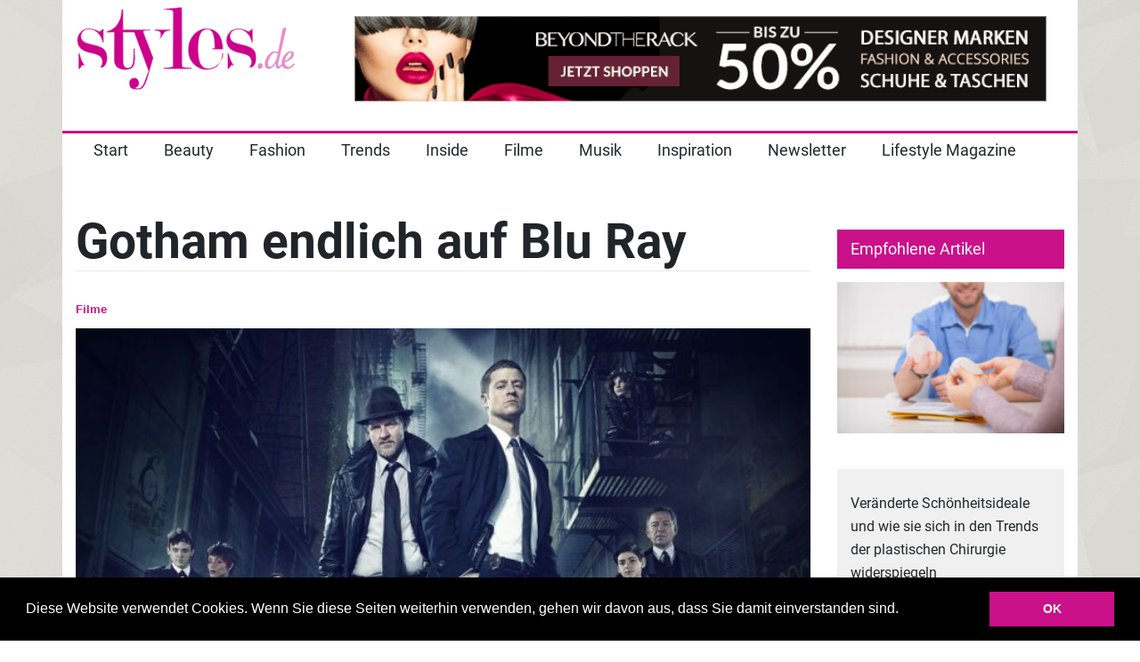

--- FILE ---
content_type: text/html; charset=UTF-8
request_url: https://styles.de/gotham-endlich-auf-blu-ray/
body_size: 10978
content:
<!DOCTYPE html>
<html lang="de">
<head>
    <meta charset="UTF-8">
    <meta name="viewport" content="width=device-width, initial-scale=1">    
                    <!-- Google Tag Manager -->
            <script>(function(w,d,s,l,i){w[l]=w[l]||[];w[l].push({'gtm.start':
            new Date().getTime(),event:'gtm.js'});var f=d.getElementsByTagName(s)[0],
            j=d.createElement(s),dl=l!='dataLayer'?'&l='+l:'';j.async=true;j.src=
            'https://www.googletagmanager.com/gtm.js?id='+i+dl;f.parentNode.insertBefore(j,f);
            })(window,document,'script','dataLayer','GTM-WKG7SXB');</script>
            <!-- End Google Tag Manager -->
        <meta name='robots' content='max-image-preview:large' />
<link rel="alternate" title="oEmbed (JSON)" type="application/json+oembed" href="https://styles.de/wp-json/oembed/1.0/embed?url=https%3A%2F%2Fstyles.de%2Fgotham-endlich-auf-blu-ray%2F" />
<link rel="alternate" title="oEmbed (XML)" type="text/xml+oembed" href="https://styles.de/wp-json/oembed/1.0/embed?url=https%3A%2F%2Fstyles.de%2Fgotham-endlich-auf-blu-ray%2F&#038;format=xml" />
<style id='wp-img-auto-sizes-contain-inline-css' type='text/css'>
img:is([sizes=auto i],[sizes^="auto," i]){contain-intrinsic-size:3000px 1500px}
/*# sourceURL=wp-img-auto-sizes-contain-inline-css */
</style>
<style id='wp-emoji-styles-inline-css' type='text/css'>

	img.wp-smiley, img.emoji {
		display: inline !important;
		border: none !important;
		box-shadow: none !important;
		height: 1em !important;
		width: 1em !important;
		margin: 0 0.07em !important;
		vertical-align: -0.1em !important;
		background: none !important;
		padding: 0 !important;
	}
/*# sourceURL=wp-emoji-styles-inline-css */
</style>
<style id='wp-block-library-inline-css' type='text/css'>
:root{--wp-block-synced-color:#7a00df;--wp-block-synced-color--rgb:122,0,223;--wp-bound-block-color:var(--wp-block-synced-color);--wp-editor-canvas-background:#ddd;--wp-admin-theme-color:#007cba;--wp-admin-theme-color--rgb:0,124,186;--wp-admin-theme-color-darker-10:#006ba1;--wp-admin-theme-color-darker-10--rgb:0,107,160.5;--wp-admin-theme-color-darker-20:#005a87;--wp-admin-theme-color-darker-20--rgb:0,90,135;--wp-admin-border-width-focus:2px}@media (min-resolution:192dpi){:root{--wp-admin-border-width-focus:1.5px}}.wp-element-button{cursor:pointer}:root .has-very-light-gray-background-color{background-color:#eee}:root .has-very-dark-gray-background-color{background-color:#313131}:root .has-very-light-gray-color{color:#eee}:root .has-very-dark-gray-color{color:#313131}:root .has-vivid-green-cyan-to-vivid-cyan-blue-gradient-background{background:linear-gradient(135deg,#00d084,#0693e3)}:root .has-purple-crush-gradient-background{background:linear-gradient(135deg,#34e2e4,#4721fb 50%,#ab1dfe)}:root .has-hazy-dawn-gradient-background{background:linear-gradient(135deg,#faaca8,#dad0ec)}:root .has-subdued-olive-gradient-background{background:linear-gradient(135deg,#fafae1,#67a671)}:root .has-atomic-cream-gradient-background{background:linear-gradient(135deg,#fdd79a,#004a59)}:root .has-nightshade-gradient-background{background:linear-gradient(135deg,#330968,#31cdcf)}:root .has-midnight-gradient-background{background:linear-gradient(135deg,#020381,#2874fc)}:root{--wp--preset--font-size--normal:16px;--wp--preset--font-size--huge:42px}.has-regular-font-size{font-size:1em}.has-larger-font-size{font-size:2.625em}.has-normal-font-size{font-size:var(--wp--preset--font-size--normal)}.has-huge-font-size{font-size:var(--wp--preset--font-size--huge)}.has-text-align-center{text-align:center}.has-text-align-left{text-align:left}.has-text-align-right{text-align:right}.has-fit-text{white-space:nowrap!important}#end-resizable-editor-section{display:none}.aligncenter{clear:both}.items-justified-left{justify-content:flex-start}.items-justified-center{justify-content:center}.items-justified-right{justify-content:flex-end}.items-justified-space-between{justify-content:space-between}.screen-reader-text{border:0;clip-path:inset(50%);height:1px;margin:-1px;overflow:hidden;padding:0;position:absolute;width:1px;word-wrap:normal!important}.screen-reader-text:focus{background-color:#ddd;clip-path:none;color:#444;display:block;font-size:1em;height:auto;left:5px;line-height:normal;padding:15px 23px 14px;text-decoration:none;top:5px;width:auto;z-index:100000}html :where(.has-border-color){border-style:solid}html :where([style*=border-top-color]){border-top-style:solid}html :where([style*=border-right-color]){border-right-style:solid}html :where([style*=border-bottom-color]){border-bottom-style:solid}html :where([style*=border-left-color]){border-left-style:solid}html :where([style*=border-width]){border-style:solid}html :where([style*=border-top-width]){border-top-style:solid}html :where([style*=border-right-width]){border-right-style:solid}html :where([style*=border-bottom-width]){border-bottom-style:solid}html :where([style*=border-left-width]){border-left-style:solid}html :where(img[class*=wp-image-]){height:auto;max-width:100%}:where(figure){margin:0 0 1em}html :where(.is-position-sticky){--wp-admin--admin-bar--position-offset:var(--wp-admin--admin-bar--height,0px)}@media screen and (max-width:600px){html :where(.is-position-sticky){--wp-admin--admin-bar--position-offset:0px}}

/*# sourceURL=wp-block-library-inline-css */
</style><style id='global-styles-inline-css' type='text/css'>
:root{--wp--preset--aspect-ratio--square: 1;--wp--preset--aspect-ratio--4-3: 4/3;--wp--preset--aspect-ratio--3-4: 3/4;--wp--preset--aspect-ratio--3-2: 3/2;--wp--preset--aspect-ratio--2-3: 2/3;--wp--preset--aspect-ratio--16-9: 16/9;--wp--preset--aspect-ratio--9-16: 9/16;--wp--preset--color--black: #000000;--wp--preset--color--cyan-bluish-gray: #abb8c3;--wp--preset--color--white: #ffffff;--wp--preset--color--pale-pink: #f78da7;--wp--preset--color--vivid-red: #cf2e2e;--wp--preset--color--luminous-vivid-orange: #ff6900;--wp--preset--color--luminous-vivid-amber: #fcb900;--wp--preset--color--light-green-cyan: #7bdcb5;--wp--preset--color--vivid-green-cyan: #00d084;--wp--preset--color--pale-cyan-blue: #8ed1fc;--wp--preset--color--vivid-cyan-blue: #0693e3;--wp--preset--color--vivid-purple: #9b51e0;--wp--preset--gradient--vivid-cyan-blue-to-vivid-purple: linear-gradient(135deg,rgb(6,147,227) 0%,rgb(155,81,224) 100%);--wp--preset--gradient--light-green-cyan-to-vivid-green-cyan: linear-gradient(135deg,rgb(122,220,180) 0%,rgb(0,208,130) 100%);--wp--preset--gradient--luminous-vivid-amber-to-luminous-vivid-orange: linear-gradient(135deg,rgb(252,185,0) 0%,rgb(255,105,0) 100%);--wp--preset--gradient--luminous-vivid-orange-to-vivid-red: linear-gradient(135deg,rgb(255,105,0) 0%,rgb(207,46,46) 100%);--wp--preset--gradient--very-light-gray-to-cyan-bluish-gray: linear-gradient(135deg,rgb(238,238,238) 0%,rgb(169,184,195) 100%);--wp--preset--gradient--cool-to-warm-spectrum: linear-gradient(135deg,rgb(74,234,220) 0%,rgb(151,120,209) 20%,rgb(207,42,186) 40%,rgb(238,44,130) 60%,rgb(251,105,98) 80%,rgb(254,248,76) 100%);--wp--preset--gradient--blush-light-purple: linear-gradient(135deg,rgb(255,206,236) 0%,rgb(152,150,240) 100%);--wp--preset--gradient--blush-bordeaux: linear-gradient(135deg,rgb(254,205,165) 0%,rgb(254,45,45) 50%,rgb(107,0,62) 100%);--wp--preset--gradient--luminous-dusk: linear-gradient(135deg,rgb(255,203,112) 0%,rgb(199,81,192) 50%,rgb(65,88,208) 100%);--wp--preset--gradient--pale-ocean: linear-gradient(135deg,rgb(255,245,203) 0%,rgb(182,227,212) 50%,rgb(51,167,181) 100%);--wp--preset--gradient--electric-grass: linear-gradient(135deg,rgb(202,248,128) 0%,rgb(113,206,126) 100%);--wp--preset--gradient--midnight: linear-gradient(135deg,rgb(2,3,129) 0%,rgb(40,116,252) 100%);--wp--preset--font-size--small: 13px;--wp--preset--font-size--medium: 20px;--wp--preset--font-size--large: 36px;--wp--preset--font-size--x-large: 42px;--wp--preset--spacing--20: 0.44rem;--wp--preset--spacing--30: 0.67rem;--wp--preset--spacing--40: 1rem;--wp--preset--spacing--50: 1.5rem;--wp--preset--spacing--60: 2.25rem;--wp--preset--spacing--70: 3.38rem;--wp--preset--spacing--80: 5.06rem;--wp--preset--shadow--natural: 6px 6px 9px rgba(0, 0, 0, 0.2);--wp--preset--shadow--deep: 12px 12px 50px rgba(0, 0, 0, 0.4);--wp--preset--shadow--sharp: 6px 6px 0px rgba(0, 0, 0, 0.2);--wp--preset--shadow--outlined: 6px 6px 0px -3px rgb(255, 255, 255), 6px 6px rgb(0, 0, 0);--wp--preset--shadow--crisp: 6px 6px 0px rgb(0, 0, 0);}:where(body) { margin: 0; }.wp-site-blocks > .alignleft { float: left; margin-right: 2em; }.wp-site-blocks > .alignright { float: right; margin-left: 2em; }.wp-site-blocks > .aligncenter { justify-content: center; margin-left: auto; margin-right: auto; }:where(.is-layout-flex){gap: 0.5em;}:where(.is-layout-grid){gap: 0.5em;}.is-layout-flow > .alignleft{float: left;margin-inline-start: 0;margin-inline-end: 2em;}.is-layout-flow > .alignright{float: right;margin-inline-start: 2em;margin-inline-end: 0;}.is-layout-flow > .aligncenter{margin-left: auto !important;margin-right: auto !important;}.is-layout-constrained > .alignleft{float: left;margin-inline-start: 0;margin-inline-end: 2em;}.is-layout-constrained > .alignright{float: right;margin-inline-start: 2em;margin-inline-end: 0;}.is-layout-constrained > .aligncenter{margin-left: auto !important;margin-right: auto !important;}.is-layout-constrained > :where(:not(.alignleft):not(.alignright):not(.alignfull)){margin-left: auto !important;margin-right: auto !important;}body .is-layout-flex{display: flex;}.is-layout-flex{flex-wrap: wrap;align-items: center;}.is-layout-flex > :is(*, div){margin: 0;}body .is-layout-grid{display: grid;}.is-layout-grid > :is(*, div){margin: 0;}body{padding-top: 0px;padding-right: 0px;padding-bottom: 0px;padding-left: 0px;}a:where(:not(.wp-element-button)){text-decoration: underline;}:root :where(.wp-element-button, .wp-block-button__link){background-color: #32373c;border-width: 0;color: #fff;font-family: inherit;font-size: inherit;font-style: inherit;font-weight: inherit;letter-spacing: inherit;line-height: inherit;padding-top: calc(0.667em + 2px);padding-right: calc(1.333em + 2px);padding-bottom: calc(0.667em + 2px);padding-left: calc(1.333em + 2px);text-decoration: none;text-transform: inherit;}.has-black-color{color: var(--wp--preset--color--black) !important;}.has-cyan-bluish-gray-color{color: var(--wp--preset--color--cyan-bluish-gray) !important;}.has-white-color{color: var(--wp--preset--color--white) !important;}.has-pale-pink-color{color: var(--wp--preset--color--pale-pink) !important;}.has-vivid-red-color{color: var(--wp--preset--color--vivid-red) !important;}.has-luminous-vivid-orange-color{color: var(--wp--preset--color--luminous-vivid-orange) !important;}.has-luminous-vivid-amber-color{color: var(--wp--preset--color--luminous-vivid-amber) !important;}.has-light-green-cyan-color{color: var(--wp--preset--color--light-green-cyan) !important;}.has-vivid-green-cyan-color{color: var(--wp--preset--color--vivid-green-cyan) !important;}.has-pale-cyan-blue-color{color: var(--wp--preset--color--pale-cyan-blue) !important;}.has-vivid-cyan-blue-color{color: var(--wp--preset--color--vivid-cyan-blue) !important;}.has-vivid-purple-color{color: var(--wp--preset--color--vivid-purple) !important;}.has-black-background-color{background-color: var(--wp--preset--color--black) !important;}.has-cyan-bluish-gray-background-color{background-color: var(--wp--preset--color--cyan-bluish-gray) !important;}.has-white-background-color{background-color: var(--wp--preset--color--white) !important;}.has-pale-pink-background-color{background-color: var(--wp--preset--color--pale-pink) !important;}.has-vivid-red-background-color{background-color: var(--wp--preset--color--vivid-red) !important;}.has-luminous-vivid-orange-background-color{background-color: var(--wp--preset--color--luminous-vivid-orange) !important;}.has-luminous-vivid-amber-background-color{background-color: var(--wp--preset--color--luminous-vivid-amber) !important;}.has-light-green-cyan-background-color{background-color: var(--wp--preset--color--light-green-cyan) !important;}.has-vivid-green-cyan-background-color{background-color: var(--wp--preset--color--vivid-green-cyan) !important;}.has-pale-cyan-blue-background-color{background-color: var(--wp--preset--color--pale-cyan-blue) !important;}.has-vivid-cyan-blue-background-color{background-color: var(--wp--preset--color--vivid-cyan-blue) !important;}.has-vivid-purple-background-color{background-color: var(--wp--preset--color--vivid-purple) !important;}.has-black-border-color{border-color: var(--wp--preset--color--black) !important;}.has-cyan-bluish-gray-border-color{border-color: var(--wp--preset--color--cyan-bluish-gray) !important;}.has-white-border-color{border-color: var(--wp--preset--color--white) !important;}.has-pale-pink-border-color{border-color: var(--wp--preset--color--pale-pink) !important;}.has-vivid-red-border-color{border-color: var(--wp--preset--color--vivid-red) !important;}.has-luminous-vivid-orange-border-color{border-color: var(--wp--preset--color--luminous-vivid-orange) !important;}.has-luminous-vivid-amber-border-color{border-color: var(--wp--preset--color--luminous-vivid-amber) !important;}.has-light-green-cyan-border-color{border-color: var(--wp--preset--color--light-green-cyan) !important;}.has-vivid-green-cyan-border-color{border-color: var(--wp--preset--color--vivid-green-cyan) !important;}.has-pale-cyan-blue-border-color{border-color: var(--wp--preset--color--pale-cyan-blue) !important;}.has-vivid-cyan-blue-border-color{border-color: var(--wp--preset--color--vivid-cyan-blue) !important;}.has-vivid-purple-border-color{border-color: var(--wp--preset--color--vivid-purple) !important;}.has-vivid-cyan-blue-to-vivid-purple-gradient-background{background: var(--wp--preset--gradient--vivid-cyan-blue-to-vivid-purple) !important;}.has-light-green-cyan-to-vivid-green-cyan-gradient-background{background: var(--wp--preset--gradient--light-green-cyan-to-vivid-green-cyan) !important;}.has-luminous-vivid-amber-to-luminous-vivid-orange-gradient-background{background: var(--wp--preset--gradient--luminous-vivid-amber-to-luminous-vivid-orange) !important;}.has-luminous-vivid-orange-to-vivid-red-gradient-background{background: var(--wp--preset--gradient--luminous-vivid-orange-to-vivid-red) !important;}.has-very-light-gray-to-cyan-bluish-gray-gradient-background{background: var(--wp--preset--gradient--very-light-gray-to-cyan-bluish-gray) !important;}.has-cool-to-warm-spectrum-gradient-background{background: var(--wp--preset--gradient--cool-to-warm-spectrum) !important;}.has-blush-light-purple-gradient-background{background: var(--wp--preset--gradient--blush-light-purple) !important;}.has-blush-bordeaux-gradient-background{background: var(--wp--preset--gradient--blush-bordeaux) !important;}.has-luminous-dusk-gradient-background{background: var(--wp--preset--gradient--luminous-dusk) !important;}.has-pale-ocean-gradient-background{background: var(--wp--preset--gradient--pale-ocean) !important;}.has-electric-grass-gradient-background{background: var(--wp--preset--gradient--electric-grass) !important;}.has-midnight-gradient-background{background: var(--wp--preset--gradient--midnight) !important;}.has-small-font-size{font-size: var(--wp--preset--font-size--small) !important;}.has-medium-font-size{font-size: var(--wp--preset--font-size--medium) !important;}.has-large-font-size{font-size: var(--wp--preset--font-size--large) !important;}.has-x-large-font-size{font-size: var(--wp--preset--font-size--x-large) !important;}
/*# sourceURL=global-styles-inline-css */
</style>

<link rel='stylesheet' id='reset-css-css' href='https://styles.de/wp-content/themes/dromb/css/reset.css?ver=6.9' type='text/css' media='all' />
<link rel='stylesheet' id='bootstrap-css-css' href='https://styles.de/wp-content/themes/dromb/css/bootstrap-4.0.0/bootstrap.min.css?ver=6.9' type='text/css' media='all' />
<link rel='stylesheet' id='bootstrap-grid-css-css' href='https://styles.de/wp-content/themes/dromb/css/bootstrap-4.0.0/bootstrap-grid.min.css?ver=6.9' type='text/css' media='all' />
<link rel='stylesheet' id='dromb-default-css-css' href='https://styles.de/wp-content/themes/dromb/css/dromb.css?ver=6.9' type='text/css' media='all' />
<link rel='stylesheet' id='cookie-consent-css-css' href='https://styles.de/wp-content/themes/dromb/cookieconsent/cookieconsent.css?ver=6.9' type='text/css' media='all' />
<link rel='stylesheet' id='lightbox2-css-css' href='https://styles.de/wp-content/themes/dromb/js/lightbox2/css/lightbox.css?ver=6.9' type='text/css' media='all' />
<link rel='stylesheet' id='slick-css-css' href='https://styles.de/wp-content/themes/dromb/js/slick/slick.css?ver=6.9' type='text/css' media='all' />
<link rel='stylesheet' id='slick-theme-css-css' href='https://styles.de/wp-content/themes/dromb/js/slick/slick-theme.css?ver=6.9' type='text/css' media='all' />
<script type="text/javascript" src="https://styles.de/wp-includes/js/jquery/jquery.min.js?ver=3.7.1" id="jquery-core-js"></script>
<script type="text/javascript" src="https://styles.de/wp-includes/js/jquery/jquery-migrate.min.js?ver=3.4.1" id="jquery-migrate-js"></script>
<script type="text/javascript" src="https://styles.de/wp-content/themes/dromb/js/bootstrap-4.0.0.0/bootstrap.min.js?ver=6.9" id="bootstrap-js"></script>
<script type="text/javascript" src="https://styles.de/wp-content/themes/dromb/cookieconsent/cookieconsent.js?ver=6.9" id="cookie-consent-js-js"></script>
<script type="text/javascript" src="https://styles.de/wp-content/themes/dromb/js/isotope.pkgd.min.js?ver=6.9" id="isotope-js-js"></script>
<script type="text/javascript" src="https://styles.de/wp-content/themes/dromb/js/imagesloaded.pkgd.min.js?ver=6.9" id="imagesloaded-js-js"></script>
<script type="text/javascript" src="https://styles.de/wp-content/themes/dromb/js/lightbox2/js/lightbox.js?ver=6.9" id="lightbox2-js-js"></script>
<script type="text/javascript" src="https://styles.de/wp-content/themes/dromb/js/slick/slick.min.js?ver=6.9" id="slick-js-js"></script>
<script type="text/javascript" id="dromb-frontend-js-js-extra">
/* <![CDATA[ */
var ajax_obj = {"ajax_url":"https://styles.de/wp-admin/admin-ajax.php","ajax_nonce":"41c48d9785","content_url":"https://styles.de/wp-content"};
//# sourceURL=dromb-frontend-js-js-extra
/* ]]> */
</script>
<script type="text/javascript" src="https://styles.de/wp-content/themes/dromb/js/dromb.js?ver=6.9" id="dromb-frontend-js-js"></script>
<link rel="https://api.w.org/" href="https://styles.de/wp-json/" /><link rel="alternate" title="JSON" type="application/json" href="https://styles.de/wp-json/wp/v2/posts/31929" /><link rel="canonical" href="https://styles.de/gotham-endlich-auf-blu-ray/" />
    <title>Gotham endlich auf Blu Ray – Styles.de</title>
    <meta name="Description" content="Mit Gotham erscheint die spannende Serie um die Anfänge des Batman-Universums endlich auf Blu Ray"><link rel="stylesheet" type="text/css" href="https://styles.de/wp-content/dromb-custom/custom.css"><script src="https://styles.de/wp-content/dromb-custom/banner2020.js"></script><link rel="shortcut icon" type="image/x-icon" href="https://styles.de/wp-content/uploads/2019/06/icon.jpg">        <script>
            window.addEventListener("load", function(){
                window.cookieconsent.initialise(
                    {"showLink":false,"content":{"message":"Diese Website verwendet Cookies. Wenn Sie diese Seiten weiterhin verwenden, gehen wir davon aus, dass Sie damit einverstanden sind.","dismiss":"OK"},"palette":{"popup":{"background":"#000","text":"#ffffff"},"button":{"background":"#ca1189","text":"#ffffff"}},"position":"bottom","theme":"block"}                )
            });
        </script>
           
</head>

<body class="wp-singular post-template-default single single-post postid-31929 single-format-standard wp-theme-dromb">

        <!-- Google Tag Manager (noscript) -->
        <noscript><iframe src="https://www.googletagmanager.com/ns.html?id=GTM-WKG7SXB"
        height="0" width="0" style="display:none;visibility:hidden"></iframe></noscript>
        <!-- End Google Tag Manager (noscript) -->
    
        <div class="outer-mainmenu-container">
        <div class="mainmenu-container container">        
            <nav class="navbar navbar-expand-lg navbar-light default">
                
                <a class="navbar-brand" href="https://styles.de"><img class="brandingLogo" src="https://styles.de/wp-content/uploads/2015/01/Logo-neu.png"  /><span class="brandingText"></span></a><a class="top-banner" href="http://www.beyondtherack.com" target="_blank" rel="noopener"><img style="margin-bottom:20px;" class="banner728" width="100%" src="https://styles.de/wp-content/uploads/2015/01/top-banner.gif" alt="Fashion-Style" /></a>                
                <button class="navbar-toggler" type="button" data-toggle="collapse" data-target="#navbarSupportedContent" aria-controls="navbarSupportedContent" aria-expanded="false" aria-label="Toggle navigation">
                    <span class="navbar-toggler-icon"></span>
                </button>

                
                <div class="collapse navbar-collapse" id="navbarSupportedContent">
                    <div class="menu-mainmenu-container"><ul id="menu-mainmenu" class="navbar-nav mr-auto"><li id="menu-item-32290" class="nav-item menu-item menu-item-type-post_type menu-item-object-page menu-item-home menu-item-32290"><a href="https://styles.de/" class="nav-link">Start</a></li>
<li id="menu-item-32293" class="nav-item menu-item menu-item-type-taxonomy menu-item-object-category menu-item-32293"><a href="https://styles.de/category/beauty/" class="nav-link">Beauty</a></li>
<li id="menu-item-32292" class="nav-item menu-item menu-item-type-taxonomy menu-item-object-category menu-item-32292"><a href="https://styles.de/category/fashion/" class="nav-link">Fashion</a></li>
<li id="menu-item-32296" class="nav-item menu-item menu-item-type-taxonomy menu-item-object-category menu-item-32296"><a href="https://styles.de/category/trends/" class="nav-link">Trends</a></li>
<li id="menu-item-32295" class="nav-item menu-item menu-item-type-taxonomy menu-item-object-category menu-item-32295"><a href="https://styles.de/category/inside/" class="nav-link">Inside</a></li>
<li id="menu-item-32297" class="nav-item menu-item menu-item-type-taxonomy menu-item-object-category current-post-ancestor current-menu-parent current-post-parent menu-item-32297"><a href="https://styles.de/category/filme/" class="nav-link">Filme</a></li>
<li id="menu-item-32298" class="nav-item menu-item menu-item-type-taxonomy menu-item-object-category menu-item-32298"><a href="https://styles.de/category/musik/" class="nav-link">Musik</a></li>
<li id="menu-item-32294" class="nav-item menu-item menu-item-type-taxonomy menu-item-object-category menu-item-32294"><a href="https://styles.de/category/inspiration/" class="nav-link">Inspiration</a></li>
<li id="menu-item-32577" class="nav-item menu-item menu-item-type-post_type menu-item-object-page menu-item-32577"><a href="https://styles.de/newsletter/" class="nav-link">Newsletter</a></li>
<li id="menu-item-32821" class="nav-item menu-item menu-item-type-custom menu-item-object-custom menu-item-32821"><a href="https://www.yumpu.com/news/de/magazine/rubriken/lifestyle-fuer-sie?utm_source=styles&#038;utm_medium=website&#038;utm_campaign=categorie&#038;utm_content=menu" class="nav-link">Lifestyle Magazine</a></li>
</ul></div>                </div>
            </nav>
        
            </div>
        </div> <!-- .outer-mainmenu-container-->

        <div class="breadcrumbWrapper"><nav class="breadcrumb"><a href="https://styles.de">Home</a> <span class="delimiter">&raquo;</span> <a href="https://styles.de/category/filme/">Filme</a> <span class="delimiter">&raquo;</span> <span class="current-page">Gotham endlich auf Blu Ray</span></nav></div>
<div class="inner-wrapper">
    <div class="container">
<div class="row single-content"  ><div class="col-lg-9"  ><h1 class="title-item">Gotham endlich auf Blu Ray</h1><div class="categories-item"><a href="https://styles.de/category/filme/">Filme</a></div><div class="image-item"><img src="https://styles.de/wp-content/uploads/2015/09/Gotham-690x450.jpg" width ="100%" /></div><div class="row"  ><div class="col-lg-2"  ><div class="author-item post-type-adrombauthor"><a href="https://styles.de/author/helena-moeller/"><img class="image-item" src="https://styles.de/wp-content/uploads/2019/06/Helena-Möller-150x100.jpg" width ="100%" /><div class="div-item content"><div class="div-item cat-top"></div><h2>Helena Möller</h2><div class="excerpt-item">Servus! Ich heiße Helena Möller, bin begeisterte Styles.de Journalistin und lebe in München.</div></div></a></div></div><div class="col-lg-10"  ><div class="content-item "><p><strong>Mit Gotham erscheint die spannende Serie um die Anfänge des Batman-Universums endlich auf Blu Ray. Zeit genug um Neueinsteigern die Handlung der spannenden Serie von Fox etwas näher zu bringen. Gotham hat nämlich tatsächlich das Zeug auf lange Sicht eine hochwertige Serie zu werden die für einen besonderen Stil im Comic-Universum sorgen kann.</strong></p>
<h2>Die Anfänge von Batman</h2>
<p>Aufgewachsen ist der kleine James Gordon in einem äußeren Bereich von Gotham City in der späteren Metropole, in der einst Batman für Überwachung und der Joker für Unruhe sorgen wird. Viel später einmal wird Gordon zu einem einflussreichen Polizei-Chef der wichtig für die Entstehung der Figur des Batman ist und auch in den Filmen um den Fledermaus-Mann eine wichtige Rolle spielt.</p>
<p>Bereits zu diesem Zeitpunkt gilt Gotham als eine von Kriminalität durchzogene Stadt, die der junge James Gordon zu einem sicheren Ort machen möchte. Daher nimmt er der Geschichte um Batman herum folgend einen Job als Police Detective an und versucht auf Gothams Straßen die Gerechtigkeit walten zu lassen da er die Stadt früher einmal in einer schöneren Erinnerung hatte.</p>
<h2>James Gordon</h2>
<p>Die Serie wird in vielen kleineren Fällen eine Gesamtgeschichte ergeben und sich wie bei solchen Serien üblich, dem Finale in kleinen Absätzen nähern. Zunächst erhält James Gordon einen Partner an seine Seite gesetzt der aus dem etwas extrovertierten Harvey Bullock besteht. Mit ihm erhält er auch sogleich seinen ersten Fall der sich unweigerlich mit der Geschichte von Batman verknüpft.</p>
<p>Er soll den Mord des Ehepaars Wayne aufklären, die der Geschichte zufolge einen kleinen Jungen zurückgelassen haben der eines Tages in das berühmte Cape steigen wird. Der 12-jährige Bruce Wayne gilt zudem als Zeuge des Verbrechens um den Mord an seinen Eltern. Bevor Batman die Stadt vor der Kriminalität säuberte war es James Grodon der das Ereignis um den Mord der Waynes und den zurückgebliebenen Waisen Burce fesselt und schwor das Verbrechen aufzuklären.</p>
<p>Natürlich entwickelt sich aus diesem Fall eine tiefer gehende Freundschaft zwischen Bruce und James Gordon. Auch wie der Junge von seinem Butler aufgezogen wird, ist immerhin einer der vielen interessanten punkte die in der Serie Gotham zur Sprache kommen. Diese besondere Freundschaft der bedien soll, so werden es Kenner der Filme kennen, niemals enden.</p>
<h3>Fazit zu Gotham</h3>
<p>Im späteren Verlauf stösst James Grodon bei seiner Recherche unweigerlich auf eine Vielzahl der Bösewichte aus Gotham und gibt dem Zuschauer damit Einblick in die komplexe Comic-Welt des DC-Universum. Darunter stecken auch berühmte Vertreter wie der Penguin der zunächst als Oswald Cobblepot in Erscheinung tritt oder Catwoman sowie der Riddler. Die erste Staffel der erfolgreichen Serie ist nun endlich auf Blu Ray erhältlich und kommt am 19. November in die Läden. Eine zweite Staffel befindet sich bereits aktuell in Produktion.</p>
<p>Als Free-TV Serie läuft Gotham bereits lange erfolgreich auf Fox und in Deutschland auf Pro 7. Nicht nur dank der Batman Filme hat sich hinter Gotham bereits eine große Fan-Gemeinde versammeln können die stetig für gute Quoten sorgen kann. Comic-Fans sei die Serie sowieso wärmstens ans Herz gelegt, alle anderen sollten sich zumindest einmal die ersten Folgen anschauen um ein näheres Urteil bilden zu können. Action und Spannung sind mit Gotham jedoch garantiert.</p>
</div></div></div></div><div class="col-lg-3"  ><div class="sidebar-item main"><div class="row"  ><div class="col-lg-12"  ><div class="content-item "><div class="boxtitle_arrow mt20">Empfohlene Artikel</div>
</div></div><div class="postList-item post-type-post col-lg-12 plain"><a href="https://styles.de/veraenderte-schoenheitsideale-und-wie-sie-sich-in-den-trends-der-plastischen-chirurgie-widerspiegeln/"><img class="image-item" src="https://styles.de/wp-content/uploads/2022/01/schoenheitsideal-plastische-chirurgie-330x150.jpg" width ="100%" /></a><div class="div-item content"><div class="div-item cat-top"><div class="category-item">
                <a href="https://styles.de/category/beauty/">Beauty</a>
            </div><div class="category-item">
                <a href="https://styles.de/category/fashion/">Fashion</a>
            </div></div><h2><a href="https://styles.de/veraenderte-schoenheitsideale-und-wie-sie-sich-in-den-trends-der-plastischen-chirurgie-widerspiegeln/">Veränderte Schönheitsideale und wie sie sich in den Trends der plastischen Chirurgie widerspiegeln</a></h2><div class="category-item">
                <a href="https://styles.de/category/beauty/">Beauty</a>
            </div><div class="category-item">
                <a href="https://styles.de/category/fashion/">Fashion</a>
            </div><div class="excerpt-item">Wir haben in der vorigen Ausgabe über den Einfluss der sozialen Medien auf die Schönheitsideale gesprochen. Aber wie haben sich...</div></div></div><div class="postList-item post-type-post col-lg-12 plain"><a href="https://styles.de/aktuelle-schoenheitsideale-plastische-chirurgie-und-die-rolle-von-social-media-influencern/"><img class="image-item" src="https://styles.de/wp-content/uploads/2022/01/schoenheitsideale-330x150.jpg" width ="100%" /></a><div class="div-item content"><div class="div-item cat-top"><div class="category-item">
                <a href="https://styles.de/category/beauty/">Beauty</a>
            </div></div><h2><a href="https://styles.de/aktuelle-schoenheitsideale-plastische-chirurgie-und-die-rolle-von-social-media-influencern/">Aktuelle Schönheitsideale: Plastische Chirurgie und die Rolle von Social Media Influencern</a></h2><div class="category-item">
                <a href="https://styles.de/category/beauty/">Beauty</a>
            </div><div class="excerpt-item">Schönheitsstandards und -trends sind kulturspezifisch und ändern sich oft im Laufe der Zeit. Sowohl Männer als auch Frauen unterliegen entweder...</div></div></div><div class="postList-item post-type-post col-lg-12 plain"><a href="https://styles.de/einfache-ideen-fuer-festliche-dekorationen-die-nicht-viel-aufwand-erfordern/"><img class="image-item" src="https://styles.de/wp-content/uploads/2021/12/festliche-dekoration-330x150.jpg" width ="100%" /></a><div class="div-item content"><div class="div-item cat-top"><div class="category-item">
                <a href="https://styles.de/category/inspiration/">Inspiration</a>
            </div></div><h2><a href="https://styles.de/einfache-ideen-fuer-festliche-dekorationen-die-nicht-viel-aufwand-erfordern/">Einfache Ideen für festliche Dekorationen, die nicht viel Aufwand erfordern</a></h2><div class="category-item">
                <a href="https://styles.de/category/inspiration/">Inspiration</a>
            </div><div class="excerpt-item">Leckere Gerichte, elegante Dekorationen und beleuchtete Festlichkeiten/ Partys &#8211; alles an der Festzeit ist aufregend. Es ist auch eines der...</div></div></div><div class="postList-item post-type-post col-lg-12 plain"><a href="https://styles.de/umgang-mit-frustration-wie-man-auf-gesunde-weise-damit-umgeht/"><img class="image-item" src="https://styles.de/wp-content/uploads/2021/12/umgang-mit-frustration-330x150.jpg" width ="100%" /></a><div class="div-item content"><div class="div-item cat-top"><div class="category-item">
                <a href="https://styles.de/category/inspiration/">Inspiration</a>
            </div></div><h2><a href="https://styles.de/umgang-mit-frustration-wie-man-auf-gesunde-weise-damit-umgeht/">Umgang mit Frustration &#8211; Wie man auf gesunde Weise damit umgeht</a></h2><div class="category-item">
                <a href="https://styles.de/category/inspiration/">Inspiration</a>
            </div><div class="excerpt-item">Wir alle erleben im Laufe unseres Lebens Frustration, und die Art und Weise, wie wir damit umgehen, kann einen großen...</div></div></div><div class="postList-item post-type-post col-lg-12 plain"><a href="https://styles.de/schoenheitstipps-fuer-den-winter/"><img class="image-item" src="https://styles.de/wp-content/uploads/2021/12/schoenheitstipps-fuer-den-winter-330x150.jpg" width ="100%" /></a><div class="div-item content"><div class="div-item cat-top"><div class="category-item">
                <a href="https://styles.de/category/trends/">Trends</a>
            </div></div><h2><a href="https://styles.de/schoenheitstipps-fuer-den-winter/">Schönheitstipps für den Winter</a></h2><div class="category-item">
                <a href="https://styles.de/category/trends/">Trends</a>
            </div><div class="excerpt-item">Der Winter ist immer hart und eine invasive Jahreszeit für die Haut &#8211; es entsteht trockene, schuppige Haut, die nicht...</div></div></div><div class="col-lg-12"  ><div class="content-item "><div class="boxtitle_arrow mt20">Neueste Artikel</div>
</div></div><div class="postList-item post-type-post col-lg-12 default"><a href="https://styles.de/immer-gestylt-aussehen-wie-machen-die-das-part-2/"><img class="image-item" src="https://styles.de/wp-content/uploads/2021/12/gestylt-aussehen-kleidung-150x150.jpg" width ="100%" /></a><div class="div-item content"><div class="div-item cat-top"><div class="category-item">
                <a href="https://styles.de/category/beauty/">Beauty</a>
            </div></div><h2><a href="https://styles.de/immer-gestylt-aussehen-wie-machen-die-das-part-2/">Immer gestylt aussehen – wie machen die das? Part 2</a></h2><div class="category-item">
                <a href="https://styles.de/category/beauty/">Beauty</a>
            </div><div class="excerpt-item">Nachdem wir im letzten Artikel die Liste von Tipps begonnen haben, werden Sie hier noch weitere kennenlernen, um immer gepflegt...</div></div></div><div class="postList-item post-type-post col-lg-12 default"><a href="https://styles.de/immer-gestylt-aussehen-wie-machen-die-das/"><img class="image-item" src="https://styles.de/wp-content/uploads/2021/12/gestylt-aussehen-150x150.jpg" width ="100%" /></a><div class="div-item content"><div class="div-item cat-top"><div class="category-item">
                <a href="https://styles.de/category/beauty/">Beauty</a>
            </div></div><h2><a href="https://styles.de/immer-gestylt-aussehen-wie-machen-die-das/">Immer gestylt aussehen – wie machen die das? Part 1</a></h2><div class="category-item">
                <a href="https://styles.de/category/beauty/">Beauty</a>
            </div><div class="excerpt-item">Eine der unglücklichen Realitäten der Welt, in der wir leben, ist, dass wir andere Menschen aufgrund ihres Aussehens beurteilen, obwohl...</div></div></div><div class="postList-item post-type-post col-lg-12 default"><a href="https://styles.de/schluss-mit-der-selbstdiagnose-stattdessen-5-gruende-einen-arzt-aufzusuchen/"><img class="image-item" src="https://styles.de/wp-content/uploads/2021/11/selbstdiagnose-arzt-aufsuchen-150x150.jpg" width ="100%" /></a><div class="div-item content"><div class="div-item cat-top"><div class="category-item">
                <a href="https://styles.de/category/allgemein/">Allgemein</a>
            </div></div><h2><a href="https://styles.de/schluss-mit-der-selbstdiagnose-stattdessen-5-gruende-einen-arzt-aufzusuchen/">Schluss mit der Selbstdiagnose: Stattdessen &#8211; 5 Gründe, einen Arzt aufzusuchen</a></h2><div class="category-item">
                <a href="https://styles.de/category/allgemein/">Allgemein</a>
            </div><div class="excerpt-item">Heutzutage scheint jeder ein Arzt zu sein. Von Ernährungsberatung über verschiedene Online-Diagnosetests bis hin zu natürlichen Heilmitteln für alles &#8211;...</div></div></div><div class="postList-item post-type-post col-lg-12 default"><a href="https://styles.de/essen-vor-oder-nach-dem-training-was-ist-richtig/"><img class="image-item" src="https://styles.de/wp-content/uploads/2021/05/essen-vor-oder-nach-dem-training-150x150.jpg" width ="100%" /></a><div class="div-item content"><div class="div-item cat-top"><div class="category-item">
                <a href="https://styles.de/category/beauty/">Beauty</a>
            </div></div><h2><a href="https://styles.de/essen-vor-oder-nach-dem-training-was-ist-richtig/">Essen vor oder nach dem Training &#8211; was ist richtig?</a></h2><div class="category-item">
                <a href="https://styles.de/category/beauty/">Beauty</a>
            </div><div class="excerpt-item">Die richtige Ernährung kann Ihr Training unterstützen und Ihrem Körper helfen, sich zu erholen und zu regenerieren. Uns wird jedoch...</div></div></div><div class="col-lg-12"  ><div class="content-item "><div class="boxtitle_arrow mt20">Top Authoren</div>
</div></div><div class="postList-item post-type-adrombauthor col-lg-6 col-md-3 author"><a href="https://styles.de/author/agnes-fischer/"><img class="image-item" src="https://styles.de/wp-content/uploads/2019/06/agnesfischer-150x100.jpg" width ="100%" /></a><div class="div-item content"><div class="div-item cat-top"></div><h2><a href="https://styles.de/author/agnes-fischer/">Agnes Fischer</a></h2><div class="excerpt-item">Ich wohne in Berlin und besitze mehrjährige Berufserfahrung als Journalistin, Polizeibeamtin und Amtschreiberin.</div></div></div><div class="postList-item post-type-adrombauthor col-lg-6 col-md-3 author"><a href="https://styles.de/author/karoline-wenger/"><img class="image-item" src="https://styles.de/wp-content/uploads/2019/06/Karoline-Wenger-150x100.jpg" width ="100%" /></a><div class="div-item content"><div class="div-item cat-top"></div><h2><a href="https://styles.de/author/karoline-wenger/">Karoline Wenger</a></h2><div class="excerpt-item">Meine journalistische Erfahrungen habe ich als Zeitungsreporterin gemacht. Es ist toll, jetzt für ein Trendmagazin zu schreiben.</div></div></div><div class="postList-item post-type-adrombauthor col-lg-6 col-md-3 author"><a href="https://styles.de/author/helena-moeller/"><img class="image-item" src="https://styles.de/wp-content/uploads/2019/06/Helena-Möller-150x100.jpg" width ="100%" /></a><div class="div-item content"><div class="div-item cat-top"></div><h2><a href="https://styles.de/author/helena-moeller/">Helena Möller</a></h2><div class="excerpt-item">Servus! Ich heiße Helena Möller, bin begeisterte Styles.de Journalistin und lebe in München.</div></div></div><div class="postList-item post-type-adrombauthor col-lg-6 col-md-3 author"><a href="https://styles.de/author/andrea-unterberger/"><img class="image-item" src="https://styles.de/wp-content/uploads/2019/06/Andrea-Unterberger-150x100.jpg" width ="100%" /></a><div class="div-item content"><div class="div-item cat-top"></div><h2><a href="https://styles.de/author/andrea-unterberger/">Andrea Unterberger</a></h2><div class="excerpt-item">Mein Name ist Andrea Unterberger, ich bin 26 Jahre, freie Redakteurin und Studentin der Sprachwissenschaften.</div></div></div></div></div></div></div>            
        </div> <!-- .container-->

        <div class="footerContainer container"><div class="footer mainfooter"><div class="row"  ><div class="col-lg-5"  ><div class="content-item "><p>Copyright © 2025 &#8211; www.styles.de</p>
</div></div><div class="col-lg-7"  ><div class="menu-footermenu-container"><ul id="menu-footermenu" class="FooterMenu"><li id="menu-item-32300" class="nav-item menu-item menu-item-type-post_type menu-item-object-page menu-item-32300"><a href="https://styles.de/impressum/" class="nav-link">Impressum</a></li>
<li id="menu-item-32299" class="nav-item menu-item menu-item-type-post_type menu-item-object-page menu-item-32299"><a href="https://styles.de/datenschutz/" class="nav-link">Datenschutz</a></li>
<li id="menu-item-32822" class="nav-item menu-item menu-item-type-custom menu-item-object-custom menu-item-32822"><a href="https://www.yumpu.com/news/de/magazine/rubriken/lifestyle-fuer-sie?utm_source=styles&#038;utm_medium=website&#038;utm_campaign=categorie&#038;utm_content=footer" class="nav-link">Lifestyle Zeitschriften</a></li>
<li id="menu-item-32301" class="nav-item menu-item menu-item-type-post_type menu-item-object-page menu-item-32301"><a href="https://styles.de/ueber-uns/" class="nav-link">Über Uns</a></li>
<li id="menu-item-32302" class="nav-item menu-item menu-item-type-custom menu-item-object-custom menu-item-32302"><a href="https://unsubscribe.styles.de/unsubscribe" class="nav-link">Newsletter Abmeldung</a></li>
</ul></div></div></div></div></div>
    </div> <!-- .inner_wrapper-->
<script type="speculationrules">
{"prefetch":[{"source":"document","where":{"and":[{"href_matches":"/*"},{"not":{"href_matches":["/wp-*.php","/wp-admin/*","/wp-content/uploads/*","/wp-content/*","/wp-content/plugins/*","/wp-content/themes/dromb/*","/*\\?(.+)"]}},{"not":{"selector_matches":"a[rel~=\"nofollow\"]"}},{"not":{"selector_matches":".no-prefetch, .no-prefetch a"}}]},"eagerness":"conservative"}]}
</script>
<script id="wp-emoji-settings" type="application/json">
{"baseUrl":"https://s.w.org/images/core/emoji/17.0.2/72x72/","ext":".png","svgUrl":"https://s.w.org/images/core/emoji/17.0.2/svg/","svgExt":".svg","source":{"concatemoji":"https://styles.de/wp-includes/js/wp-emoji-release.min.js?ver=6.9"}}
</script>
<script type="module">
/* <![CDATA[ */
/*! This file is auto-generated */
const a=JSON.parse(document.getElementById("wp-emoji-settings").textContent),o=(window._wpemojiSettings=a,"wpEmojiSettingsSupports"),s=["flag","emoji"];function i(e){try{var t={supportTests:e,timestamp:(new Date).valueOf()};sessionStorage.setItem(o,JSON.stringify(t))}catch(e){}}function c(e,t,n){e.clearRect(0,0,e.canvas.width,e.canvas.height),e.fillText(t,0,0);t=new Uint32Array(e.getImageData(0,0,e.canvas.width,e.canvas.height).data);e.clearRect(0,0,e.canvas.width,e.canvas.height),e.fillText(n,0,0);const a=new Uint32Array(e.getImageData(0,0,e.canvas.width,e.canvas.height).data);return t.every((e,t)=>e===a[t])}function p(e,t){e.clearRect(0,0,e.canvas.width,e.canvas.height),e.fillText(t,0,0);var n=e.getImageData(16,16,1,1);for(let e=0;e<n.data.length;e++)if(0!==n.data[e])return!1;return!0}function u(e,t,n,a){switch(t){case"flag":return n(e,"\ud83c\udff3\ufe0f\u200d\u26a7\ufe0f","\ud83c\udff3\ufe0f\u200b\u26a7\ufe0f")?!1:!n(e,"\ud83c\udde8\ud83c\uddf6","\ud83c\udde8\u200b\ud83c\uddf6")&&!n(e,"\ud83c\udff4\udb40\udc67\udb40\udc62\udb40\udc65\udb40\udc6e\udb40\udc67\udb40\udc7f","\ud83c\udff4\u200b\udb40\udc67\u200b\udb40\udc62\u200b\udb40\udc65\u200b\udb40\udc6e\u200b\udb40\udc67\u200b\udb40\udc7f");case"emoji":return!a(e,"\ud83e\u1fac8")}return!1}function f(e,t,n,a){let r;const o=(r="undefined"!=typeof WorkerGlobalScope&&self instanceof WorkerGlobalScope?new OffscreenCanvas(300,150):document.createElement("canvas")).getContext("2d",{willReadFrequently:!0}),s=(o.textBaseline="top",o.font="600 32px Arial",{});return e.forEach(e=>{s[e]=t(o,e,n,a)}),s}function r(e){var t=document.createElement("script");t.src=e,t.defer=!0,document.head.appendChild(t)}a.supports={everything:!0,everythingExceptFlag:!0},new Promise(t=>{let n=function(){try{var e=JSON.parse(sessionStorage.getItem(o));if("object"==typeof e&&"number"==typeof e.timestamp&&(new Date).valueOf()<e.timestamp+604800&&"object"==typeof e.supportTests)return e.supportTests}catch(e){}return null}();if(!n){if("undefined"!=typeof Worker&&"undefined"!=typeof OffscreenCanvas&&"undefined"!=typeof URL&&URL.createObjectURL&&"undefined"!=typeof Blob)try{var e="postMessage("+f.toString()+"("+[JSON.stringify(s),u.toString(),c.toString(),p.toString()].join(",")+"));",a=new Blob([e],{type:"text/javascript"});const r=new Worker(URL.createObjectURL(a),{name:"wpTestEmojiSupports"});return void(r.onmessage=e=>{i(n=e.data),r.terminate(),t(n)})}catch(e){}i(n=f(s,u,c,p))}t(n)}).then(e=>{for(const n in e)a.supports[n]=e[n],a.supports.everything=a.supports.everything&&a.supports[n],"flag"!==n&&(a.supports.everythingExceptFlag=a.supports.everythingExceptFlag&&a.supports[n]);var t;a.supports.everythingExceptFlag=a.supports.everythingExceptFlag&&!a.supports.flag,a.supports.everything||((t=a.source||{}).concatemoji?r(t.concatemoji):t.wpemoji&&t.twemoji&&(r(t.twemoji),r(t.wpemoji)))});
//# sourceURL=https://styles.de/wp-includes/js/wp-emoji-loader.min.js
/* ]]> */
</script>


    </body>
</html>


--- FILE ---
content_type: text/css
request_url: https://styles.de/wp-content/themes/dromb/css/dromb.css?ver=6.9
body_size: 67
content:
/************************************/
/*****DEFAULT ADROMB-THEME-STUFF*****/
/************************************/

/*MENU*/
li.menu-item-has-children:hover ul.sub-menu { 
    display:block;
    margin:0;
}

*:focus {
    outline: none;
}

.form-control:focus {
    color: inherit;
    background-color: inherit;
    border-color: inherit;
    outline: inherit;
    box-shadow: inherit;
}

input.error,
input.error:focus {
    border:1px solid red;
}
label.error {
    color:red;
}

form .preloader{
    display:none;
}
form .preloader.show{
    display:inherit;
}

.hidden {
    display:none;
}

--- FILE ---
content_type: text/css
request_url: https://styles.de/wp-content/dromb-custom/custom.css
body_size: 2268
content:
/* @import url('https://fonts.googleapis.com/css?family=Roboto|Roboto+Condensed&display=swap'); */
@import url('./fonts/Roboto/font.css');

body{
    background: url('https://www.styles.de/wp-content/uploads/2019/05/pattern_6.png') fixed;
}

.breadcrumbWrapper{display:none;}

.collapse{
    border-top: 3px solid #ca1189;
    margin-top:40px;
    margin-left:-15px;
    margin-right:-15px;
}

.mainmenu-container {
    background:#fff;
}
.inner-wrapper > .container{
    background:#fff;
    padding-bottom: 30px;
}

body.page .inner-wrapper > .container{
    padding-left:35px;
    padding-right:35px;
}

.mainmenu-container .navbar{
    width: 100%;
    margin: 0 auto;
    display: block;
    padding: 0;
    padding-bottom: 20px;
}

.menu-mainmenu-container{
    width:100%;
    padding-bottom: 30px;
    margin-left:15px;
    margin-right:15px;
}

#menu-mainmenu{

}

#menu-mainmenu li{
}

#menu-mainmenu li a{
    text-align:center;    
    font-family: 'Roboto';
    font-size: 18px;
    font-weight: 400;
    padding: 10px 20px;
    line-height: 1;
    border: none;
    display: block;
    color:#25282A;
}
#menu-mainmenu li.current-menu-item a,
#menu-mainmenu li a:hover{
    color:#fff;
    background-color: #ca1189;
}
.top-banner{
      display:block;
      width:70%;
      float:right;
      margin-top:18px;
      margin-right:20px;
  }

.button{
    background-color: #ca1189;
    font-family: Arial;
    font-size: 14px;
    font-style: normal;
    font-weight: 700;
    text-align: center;
    padding:20px 30px;
    color:#fff;
}

.mt40{
    margin-top: 40px;
}
.mt20{
    margin-top: 20px;
}

.row > div > img{
    margin-bottom:40px;
}

/* FORM*/
form .form-control:valid{
    border-color: #ced4da !important;
}
form .form-control{
    background: #f0f0f0;    
    border-radius: 0;
}
form .form-control:focus{
    border-color: #ced4da !important;
}
.formMessageContainer.success{
    margin-top:15px;
}
form .preloader{
    background: url('./img/preloaders.gif');
    width: 32px;
    height: 32px;
    margin-top: 15px;
}
button {
    border-radius: 0 !important;
    background-color: #ca1189;
    color:#fff;
}

/*FORM END*/

/* POSTLIST SMALL */
.postList-item.small{
    margin-bottom:15px;
}

.postList-item.small a {
    display: block;
    position: relative;
}
.postList-item.small a img{
    
}
.postList-item.small .content{    
    position: absolute;    
    left:15px;
    right:15px;
    bottom:10px;
    padding: 40px 20px 20px;

    background: linear-gradient(top, rgba(0,0,0,0) 0%, rgba(0,0,0,0.4) 100%);
	background: -moz-linear-gradient(top, rgba(0,0,0,0) 0%, rgba(0,0,0,0.4) 100%);
	background: -webkit-gradient(linear, left top, left bottom, color-stop(0%,rgba(0,0,0,0)), color-stop(100%,rgba(0,0,0,0.4)));
	background: -webkit-linear-gradient(top, rgba(0,0,0,0) 0%, rgba(0,0,0,0.4) 100%);
	background: -o-linear-gradient(top, rgba(0,0,0,0) 0%, rgba(0,0,0,0.4) 100%);
	background: -ms-linear-gradient(top, rgba(0,0,0,0) 0%, rgba(0,0,0,0.4) 100%);
	filter: progid:DXImageTransform.Microsoft.gradient( startColorstr='#00000000', endColorstr='#66000000',GradientType=0);
	-ms-filter: progid:DXImageTransform.Microsoft.gradient( startColorstr='#00000000', endColorstr='#66000000',GradientType=0);
}

.postList-item.small .content .category-item{ display:none;}
.postList-item.small .content .category-item:nth-child(1){
    display:inherit;    
    padding-bottom:14px;
    margin-bottom:14px;
}
.postList-item.small .content .category-item a{
    display: inline;
    color:#fff;
    text-decoration: none;
    font-size:12px;
    font-weight: 700;
    border-bottom:2px solid #fff;
    padding-bottom:14px;
}
.postList-item.small .content h2 a{
    color:#fff;
    font-family: Roboto;
    font-size: 16px;
    line-height:18px;
}

.postList-item.small .content .excerpt-item{
    display:none;
}

/* POSTLIST MEDIUM */
.postList-item.medium {
    margin-bottom:40px;
}
.postList-item.medium .content .category-item,
.postList-item.medium .content .excerpt-item{
    display:none;
}
.postList-item.medium .content h2{
    line-height: 26px;
}
.postList-item.medium .content h2 a{
    color:#25282A;
    font-family: Roboto;
    font-size: 27px;
    font-style: normal;
    font-weight: 400;    
}
.postList-item.medium img{
    margin-bottom:20px;
}
.postList-item.medium.extended .category-item{
    display: inline-block;
}
.postList-item.medium.extended .category-item a{
    background-color: #ca1189;
    font-weight: bold;
    padding: 10px 16px;
    margin:20px 0;
    color: #FFF;
    display: inline-block;
}
.postList-item.medium.extended .excerpt-item{
    display: inherit;
    font-family: Arial;
    font-size: 14px;
    font-style: normal;
    font-weight: 400;
}
/* POSTLIST DEFAULT */
.postList-item .content .category-item{ 
    
}
/*.postList-item .content .category-item:nth-child(1){
    display:none;
}*/
.postList-item .content .cat-top{
    display:none;
}

.postList-item img{
    margin-bottom:10px;
}
.postList-item .content h2{
    line-height: 14px;
}
.postList-item .content h2 a{ 
    font-family: Roboto;
    font-size: 16px;
    font-style: normal;
    font-weight: 400;
    color: #25282A;
    display: block;
    line-height: 26px;
}
.postList-item .content .category-item a{
    color: #ca1189;
    font-size: 12px;
    font-weight: 700;
}
.postList-item .content .excerpt-item{
    display: none;
}

.postList-item:hover a img{
    opacity: 0.5;
    transition: opacity 0.4s ease-out 0s;
}

/* POSTLIST SIDEBAR PLAIN*/
.sidebar-item .postList-item.plain .content{    
    background: #F0F0F0;
    padding: 26px 15px;
    margin-bottom: 10px;
} 
.sidebar-item .postList-item.plain img{
    display:none;
}
.sidebar-item .postList-item.plain:nth-child(2) img{
    display:block;
    margin-bottom:0;
}

/*POSTLIST SIDEBAR DEFAULT */
.sidebar-item .postList-item.default{
    margin-bottom: 20px;
}
.sidebar-item .postList-item.default > a{
    display:block;
    float: left;
    width: 35%;
    padding-right: 10px;
}
.sidebar-item .postList-item.default .content{
    font-size: 16px;
    display:block;
    float: left;
    margin-top: -8px;
    width: 65%;
}
.sidebar-item .postList-item.default .content h2 a{
    line-height: 18px;
    font-size: 12px;
    margin-top:6px;
    display:block;
}

.sidebar-item .postList-item.author img{
    border-radius: 50%;
}
.sidebar-item .postList-item.author .content{
    text-align: center;
}

.post-list-pagination{
    width:100%;
    padding: 0 15px;
}
.post-list-pagination .page-numbers{
    text-decoration:none;
    display: block;
    color: #7C7C7C;
    font-size: 14px;
    padding: 4px 10px;
    margin: 0 4px 0 0;
    background: #F0F0F0;
    float: left;
}
.post-list-pagination .page-numbers.current,
.post-list-pagination .page-numbers:hover{
    background-color: #ca1189;
    color:#fff;
}

.boxtitle{
    background: #F0F0F0;
    border-left: 3px solid #ca1189;
    padding: 9px 15px 10px;
    font-size: 18px;
    line-height: 140%;
    font-family: 'Roboto';
    font-weight: normal;
    color: #25282A;
    margin-bottom: 15px;    
}

.boxtitle_arrow {
    background-color: #ca1189;
    color: #fff;
    padding: 9px 15px 10px;
    font-size: 18px;
    line-height: 140%;
    font-family: 'Roboto';
    font-weight: normal;
    margin-bottom: 15px;
    position: relative;
}
.boxtitle_arrow:before{
    bottom: -16px;
    position: absolute;
    /* content: url(/wp-content/uploads/2019/05/arrow.png); */
    left: 20px;
}
/*http://localhost/wordpress9/wp-content/uploads/2019/05/arrow.png*/

.boxtitle_arrow.gray{
    background-color: #f0f0f0;
    color: #25282A;
    border-left: 4px solid #ca1189;
}

h1{
    font-size: 55px;
    font-weight:700;
    font-family: 'Roboto';
    margin-bottom: 30px;
}
h2{
    font-family: 'Roboto';
    font-weight: 300;
    font-size: 55px;    
}
h2 b{
    font-weight: bold;
}
h3{
    font-size: 42px;
    font-style: normal;
    font-weight: 700; 
    margin-bottom:20px;
}
a, a:hover, .pink{
    color:#ca1189;
}

div.underline {
    border-bottom:1px solid #e9e9e9;
}

/*SINGLE*/
.single .title-item{
    font-size: 55px;
    font-weight:700;
    font-family: 'Roboto';
    border-bottom: 1px solid #E9E9E9;
}
.single .categories-item{
    padding: 0px 0 10px 0;
}
.single .categories-item a{
    font-family: arial;
    font-size: 13px;
    font-style: normal;
    font-weight: 700;
    color: #ca1189;
}
.single .categories-item a:hover{
    text-decoration: underline;
}
.single .single-content{

}
.single .single-content .image-item{
    padding-bottom: 40px;
}
.single .single-content .author-item{
    position: sticky;
    bottom:16px;
    max-width:112px;
}
.single .single-content .author-item .excerpt-item{
    display:none;
}
.single .single-content .author-item a:hover,
.single .single-content .author-item a:hover h2{
    color:#ca1189;
}
.single .single-content .author-item a h2{
    color: #333;
    font-family: 'Roboto';
    font-size: 16px;
    font-style: normal;
    font-weight: 400;
    text-align: center;    
}
.single .single-content .author-item a img{
    border-radius: 50%;
    padding-bottom: 10px;
}

.author-line {

}
.author-line .image-item{
    float:left;
}
.author-line .image-item img{
    border-radius: 50%;
    max-width: 60px;
    margin: 7px 0 0 20px;
}
.author-line .title-item{
    float:left;
}

.author-list{
    padding:20px 0;
}
.author-list > a{
    display:block;
    float:left;
    width:20%;
}
.author-list > a img{
    border-radius: 50%;
}
.author-list .content{
    float:left;
    width:70%;
    margin-left:10%;
}
.author-list .content h2{
    
}
.author-list .content .excerpt-item{
    display:block;
}

.announcement {
    padding:30px;
    background:#f0f0f0;
}
.announcement p{
    margin:0;
    padding:0;
}
.announcement b{
    font-family: Roboto;
    font-size: 27px;
    font-style: normal;
    font-weight: 400;
}

.footerContainer.container {
    background:#363B40;
    font-family: Arial;
    font-size: 12px;
    font-style: normal;
    font-weight: 400;
    color:#9DA4AB;
}

.footerContainer.container .footer{
    padding:30px 20px 10px
}

.footerContainer.container ul#menu-footermenu{
    float: right;
}
.footerContainer.container ul#menu-footermenu li {
    display: inline-block;
}

.footerContainer.container ul#menu-footermenu li a{
    color:#fff;
    padding:0 10px;
}

@media screen and (max-width: 991px) {
    .menu-mainmenu-container{
        margin-right: 15px;
        margin-left: 0;
    }
    .navbar-toggler{
        float:right;
        margin-top: 40px;
        margin-right:20px;
    }
    .navbar-collapse{
        margin-top:0;
    }
  }

  @media screen and (max-width: 1199px) {
    .top-banner{
        display:none;
    }
  }

--- FILE ---
content_type: text/css
request_url: https://styles.de/wp-content/dromb-custom/fonts/Roboto/font.css
body_size: 299
content:
/* roboto-300 - latin */
@font-face {
  font-family: 'Roboto';
  font-style: normal;
  font-weight: 300;
  src: url('roboto-v30-latin-300.eot'); /* IE9 Compat Modes */
  src: local(''),
       url('roboto-v30-latin-300.eot?#iefix') format('embedded-opentype'), /* IE6-IE8 */
       url('roboto-v30-latin-300.woff2') format('woff2'), /* Super Modern Browsers */
       url('roboto-v30-latin-300.woff') format('woff'), /* Modern Browsers */
       url('roboto-v30-latin-300.ttf') format('truetype'), /* Safari, Android, iOS */
       url('roboto-v30-latin-300.svg#Roboto') format('svg'); /* Legacy iOS */
}
/* roboto-300italic - latin */
@font-face {
  font-family: 'Roboto';
  font-style: italic;
  font-weight: 300;
  src: url('roboto-v30-latin-300italic.eot'); /* IE9 Compat Modes */
  src: local(''),
       url('roboto-v30-latin-300italic.eot?#iefix') format('embedded-opentype'), /* IE6-IE8 */
       url('roboto-v30-latin-300italic.woff2') format('woff2'), /* Super Modern Browsers */
       url('roboto-v30-latin-300italic.woff') format('woff'), /* Modern Browsers */
       url('roboto-v30-latin-300italic.ttf') format('truetype'), /* Safari, Android, iOS */
       url('roboto-v30-latin-300italic.svg#Roboto') format('svg'); /* Legacy iOS */
}
/* roboto-regular - latin */
@font-face {
  font-family: 'Roboto';
  font-style: normal;
  font-weight: 400;
  src: url('roboto-v30-latin-regular.eot'); /* IE9 Compat Modes */
  src: local(''),
       url('roboto-v30-latin-regular.eot?#iefix') format('embedded-opentype'), /* IE6-IE8 */
       url('roboto-v30-latin-regular.woff2') format('woff2'), /* Super Modern Browsers */
       url('roboto-v30-latin-regular.woff') format('woff'), /* Modern Browsers */
       url('roboto-v30-latin-regular.ttf') format('truetype'), /* Safari, Android, iOS */
       url('roboto-v30-latin-regular.svg#Roboto') format('svg'); /* Legacy iOS */
}
/* roboto-italic - latin */
@font-face {
  font-family: 'Roboto';
  font-style: italic;
  font-weight: 400;
  src: url('roboto-v30-latin-italic.eot'); /* IE9 Compat Modes */
  src: local(''),
       url('roboto-v30-latin-italic.eot?#iefix') format('embedded-opentype'), /* IE6-IE8 */
       url('roboto-v30-latin-italic.woff2') format('woff2'), /* Super Modern Browsers */
       url('roboto-v30-latin-italic.woff') format('woff'), /* Modern Browsers */
       url('roboto-v30-latin-italic.ttf') format('truetype'), /* Safari, Android, iOS */
       url('roboto-v30-latin-italic.svg#Roboto') format('svg'); /* Legacy iOS */
}
/* roboto-500 - latin */
@font-face {
  font-family: 'Roboto';
  font-style: normal;
  font-weight: 500;
  src: url('roboto-v30-latin-500.eot'); /* IE9 Compat Modes */
  src: local(''),
       url('roboto-v30-latin-500.eot?#iefix') format('embedded-opentype'), /* IE6-IE8 */
       url('roboto-v30-latin-500.woff2') format('woff2'), /* Super Modern Browsers */
       url('roboto-v30-latin-500.woff') format('woff'), /* Modern Browsers */
       url('roboto-v30-latin-500.ttf') format('truetype'), /* Safari, Android, iOS */
       url('roboto-v30-latin-500.svg#Roboto') format('svg'); /* Legacy iOS */
}
/* roboto-500italic - latin */
@font-face {
  font-family: 'Roboto';
  font-style: italic;
  font-weight: 500;
  src: url('roboto-v30-latin-500italic.eot'); /* IE9 Compat Modes */
  src: local(''),
       url('roboto-v30-latin-500italic.eot?#iefix') format('embedded-opentype'), /* IE6-IE8 */
       url('roboto-v30-latin-500italic.woff2') format('woff2'), /* Super Modern Browsers */
       url('roboto-v30-latin-500italic.woff') format('woff'), /* Modern Browsers */
       url('roboto-v30-latin-500italic.ttf') format('truetype'), /* Safari, Android, iOS */
       url('roboto-v30-latin-500italic.svg#Roboto') format('svg'); /* Legacy iOS */
}
/* roboto-700 - latin */
@font-face {
  font-family: 'Roboto';
  font-style: normal;
  font-weight: 700;
  src: url('roboto-v30-latin-700.eot'); /* IE9 Compat Modes */
  src: local(''),
       url('roboto-v30-latin-700.eot?#iefix') format('embedded-opentype'), /* IE6-IE8 */
       url('roboto-v30-latin-700.woff2') format('woff2'), /* Super Modern Browsers */
       url('roboto-v30-latin-700.woff') format('woff'), /* Modern Browsers */
       url('roboto-v30-latin-700.ttf') format('truetype'), /* Safari, Android, iOS */
       url('roboto-v30-latin-700.svg#Roboto') format('svg'); /* Legacy iOS */
}
/* roboto-700italic - latin */
@font-face {
  font-family: 'Roboto';
  font-style: italic;
  font-weight: 700;
  src: url('roboto-v30-latin-700italic.eot'); /* IE9 Compat Modes */
  src: local(''),
       url('roboto-v30-latin-700italic.eot?#iefix') format('embedded-opentype'), /* IE6-IE8 */
       url('roboto-v30-latin-700italic.woff2') format('woff2'), /* Super Modern Browsers */
       url('roboto-v30-latin-700italic.woff') format('woff'), /* Modern Browsers */
       url('roboto-v30-latin-700italic.ttf') format('truetype'), /* Safari, Android, iOS */
       url('roboto-v30-latin-700italic.svg#Roboto') format('svg'); /* Legacy iOS */
}

--- FILE ---
content_type: text/javascript
request_url: https://styles.de/wp-content/themes/dromb/js/dromb.js?ver=6.9
body_size: 3378
content:
var public_adrombfront = null;

(function($, ajax_obj){
    
    var adrombfront = {
        
        init: function(){
            this.setupMenu();
            this.setupSlideshow();
            this.setupForms();
            this.setupImageGallery();
            this.setupLightbox();
            this.setupSearchInput();
        },

        setupMenu: function(){
            var toggler = $('.navbar-toggler');

            $('.openOnHover').click(function(e) {
                var clickedItem = $(e.target);
                if(
                    (
                        toggler.css('display') == 'block' ||
                        toggler.css('display') == 'inline-block'
                    ) && 
                    clickedItem.hasClass('clickedOnce') == false
                ){
                    $(e.target).parent().parent().find('.clickedOnce').removeClass('clickedOnce'); //remove on all items clickedOnce class
                    clickedItem.addClass('clickedOnce');
                    //MOBILE
                    return;
                }

                $(location).attr('href',clickedItem.attr('href'));
            });

        },

        setupSlideshow: function(){

            $('.slideshow').each(function(){
                var slideIndex = 1;
                var postsSlideshow = $(this);
                var slides = postsSlideshow.find('.slide-item');

                //navs
                var dots = postsSlideshow.find('.dot');
                var arrows = postsSlideshow.find('.navArrow');
                
                var autoplay = postsSlideshow.data('autoplay');
                var autoplay_duration = postsSlideshow.data('autoplayduration');

                var autoplayInterval = null;
                if(autoplay){
                    var arrowNext = postsSlideshow.find('.navArrow.next');
                    autoplayInterval = setInterval(function(){
                        //arrowNext.click();
                        arrowNext.trigger('click', true);
                    }, autoplay_duration * 1000);
                }

                //on click arrows
                arrows.click(function(e){
                    if(!e.isTrigger){
                        //user clicked on arrow, stop autoplay!
                        if(autoplayInterval != null){
                            clearInterval(autoplayInterval);
                        }
                    }

                    var clicked = $(e.target);
                    var dir = clicked.data('direction');
                    var n = dir == 'left' ? -1 : 1;
                    plusSlides(n);
                });
                
                //on click dots
                showSlides(slideIndex);

                dots.click(function(e){

                    if(!e.isTrigger){
                        //user clicked on arrow, stop autoplay!
                        if(autoplayInterval != null){
                            clearInterval(autoplayInterval);
                        }
                    }

                    var clicked = $(e.target);
                    if(clicked[0].tagName == 'SPAN'){
                        clicked = clicked.parent();
                    }
                    var slideIndex = clicked.data('forslide');
                    currentSlide(slideIndex);
                });

                function plusSlides(n) {
                    // Next/previous controls
                    showSlides(slideIndex += n);
                }

                function currentSlide(n) {
                    // Thumbnail image controls
                    showSlides(slideIndex = n);
                }

                function showSlides(n) {
                    var i;
                    // var slides = document.getElementsByClassName("mySlides");
                    // var dots = document.getElementsByClassName("dot");
                    if (n > slides.length) {slideIndex = 1}
                    if (n < 1) {slideIndex = slides.length}
                    for (i = 0; i < slides.length; i++) {
                        slides[i].style.display = "none";
                    }
                    for (i = 0; i < dots.length; i++) {
                        dots[i].className = dots[i].className.replace(" active", "");
                    }
                    slides[slideIndex-1].style.display = "block";
                    dots[slideIndex-1].className += " active";
                }
            });

        },

        currentForm:null,

        googleCaptchaOnloadCallback: function(){
            var _self = this;
            var siteKey = $('.recaptcha_sitekey').val();

            //if localhost and key is "6LfoXqMUAAAAAM2HAAXgpvTM-LxcUphhU5RBPEPj", warn the admin!!            
            if(window.location.host.includes("local.") && siteKey == '6LfoXqMUAAAAAM2HAAXgpvTM-LxcUphhU5RBPEPj'){                
                $('body').find('form').hide();
                $('.inner-wrapper').prepend('<b>The sitekey is a "localhost-key-only", create/use a real site-/secret-key pair </b>');
                return;
            }

            $('form.usingRecaptcha').each(function(i, form){
                var googeRecaptchDivId = $(form).find('.google-recaptcha-div').attr('id');
                grecaptcha.render(googeRecaptchDivId, {
                    'sitekey' : siteKey,
                    'theme' : 'light',
                    'error-callback':function(){
                        return new Promise(function(resolve, reject) {
                            $('body').find(form).hide();
                            $('.inner-wrapper').prepend('<b>Google recaptcha detected an error, please recheck your api keys in the backend!</b>');
                            resolve();
                        });
                    },
                    'callback' : function(response){
                        return new Promise(function(resolve, reject) {
                            //need to do this, so the correct form is getting used (when multiple forms are being used)
                            form = _self.currentForm;
                            
                            if (!response || grecaptcha === undefined) {
                                _self.setMessageForForm({form:form, msgClass:'error', msg:'Could not validate captcha, please try again'});
                                resolve();
                            }
                        
                            var formData = {
                                action: 'handle_recaptcha',
                                security: ajax_obj.ajax_nonce,
                                data: {response: response}
                            };

                            $.post( ajax_obj.ajax_url,formData, function(response){
                                if(response.success == false){
                                    _self.setMessageForForm({form:form, msgClass:'success', msg:response.msg});
                                    $(form).find('[type=submit]').prop('disabled', false);
                                    $(form).find('.preloader').removeClass('show');
                                } else {
                                    adrombfront.triggerSubmitForm(form);
                                }                                
                                resolve();
                            });

                            grecaptcha.reset();
                        
                        });
                    }
                  });

            });
        },

        setupForms: function(){
            var __self = this;
            //THIS ALWAYS CALLED BEFORE googleCaptchaOnloadCallback is called
            $('form').each(function(i, form){

                form.addEventListener('submit', function(event) {

                    event.preventDefault();
                    event.stopPropagation();

                    //VALIDATE THE FORM FIRST
                    var formMessageContainer = $(form).find('.formMessageContainer');                    
                    formMessageContainer.html(''); //reset
                    $(formMessageContainer).removeClass('error success');
                    form.classList.add('was-validated');                    
                    
                    if (form.checkValidity() === false) {                
                        return;
                    }

                    //disable the submit-button and show the preloader
                    var submitButton = $(form).find('[type=submit]');
                    submitButton.prop('disabled', true); 
                    var preloader = $(form).find('.preloader');
                    preloader.addClass('show');

                    __self.currentForm = form;

                    if(!$(form).hasClass('usingRecaptcha')){
                        __self.triggerSubmitForm(form);
                    }
                    else {
                        grecaptcha.execute();   
                    }

                }, false);

            });

        },

        triggerSubmitForm: function(form){

            /*
            this will call a custom ajax callback after form was validated and recpatcha was solved
            in order this will work, the custom script in "adromb-custom" must have this structure:
            --------------------
            var app = null;
            var $ = jQuery;
            $(document).ready(function(){                
                app = {
                    ...
                }
                app.init();
            });
            --------------------
            */
            if($(form).find('[name="customAjaxCallback"]').length>0){
                if(app != undefined){
                    var customAjaxCallback = $(form).find('[name="customAjaxCallback"]').val();
                    app[customAjaxCallback]();
                }
                return;
            }
            

            var _self = this;
            var submitButton = $(form).find('[type=submit]');
            var preloader = $(form).find('.preloader');

            //handle ajax
            var dataArr = $(form).serializeArray();

            var datas = {};
            for(var i=0;i<dataArr.length;i++){
                datas[dataArr[i].name] = dataArr[i].value;
            }
            var formData = {
                action: 'handle_form',
                security: ajax_obj.ajax_nonce,
                data: datas
            };

            $.post( ajax_obj.ajax_url,formData,
            function(response){
                
                submitButton.prop('disabled', false);
                preloader.removeClass('show');

                var successMessage = $(form).find('[data-success-text]').data('success-text');
                var errorMessage = $(form).find('[data-error-text]').data('error-text');
                var msg = '';
                var msgClass = '';

                if(response.success == false){
                    msg = errorMessage;
                    msgClass = 'error';
                }
                else {
                    form.reset();
                    $(form).removeClass('was-validated');
                    msg = successMessage;
                    msgClass = 'success';
                }
                
                _self.setMessageForForm({form:form, msgClass:msgClass, msg:msg});
            });
        },

        setMessageForForm: function(param){
            var formMessageContainer = $(param.form).find('.formMessageContainer');
            $(formMessageContainer).addClass(param.msgClass);
            formMessageContainer.html(param.msg);
        },

        setupImageGallery: function(){
            
            var isotopeWrapper = $('.gallery-items.isotope');
            if(isotopeWrapper.length == 0){ return; }
            
            isotopeWrapper.imagesLoaded( function() {
                isotopeWrapper.isotope({                
                    itemSelector: '.gallery-item',
                    masonry: {
                        gutter: '.gallery-gutter',
                        columnWidth: '.gallery-item',
                    }
                });
            });
        },

        setupLightbox: function(){
            lightbox.option({
                'fadeDuration':200,
                // 'imageFadeDuration':22,
                'resizeDuration': 200,
                'alwaysShowNavOnTouchDevices':true
              })
        },

        setupSearchInput: function(){            
            // console.log('setupSearchInput');
            var searchInputs = $(document).find('.adromSearchInput');

            if(searchInputs.length ==0){ return; }

            var delay = (function(){
                var timer = 0;
                return function(callback, ms){
                  clearTimeout (timer);
                  timer = setTimeout(callback, ms);
                };
              })();

            // console.log(ajax_obj);
            var formData = {
                action: 'handle_searchinput',
                security: ajax_obj.ajax_nonce,
                data: {}
            };

            for(var searchInput of searchInputs){
                $(searchInput).on('input',function(e) {                    
                    var searchVal = $(this).val();
                    var resultsBox = $(this).parent().find('.result');
                    var noResultsString = $(this).parent().find('.noResultsString').clone();
                    resultsBox.empty();

                    if(searchVal == ''){return;}

                    resultsBox.append('<div class="preloader"></div>');
                    var lis = '';
                    delay(function(){
                        formData.data['searchVal'] = searchVal;
                        $.post( ajax_obj.ajax_url,formData, 
                        function(responses){
                            resultsBox.empty();

                            if(responses.length>0){

                                for(var response of responses){     
                                    lis+= `<li>
                                    <a href="${response.url}">
                                        <span class="image"><img class="image" src="${response.image[0]}" width="${response.image[1]}" /></span>
                                        <span class="title">${response.title}</span>
                                        <span class="categories">${response.categories.join(', ')}</span>
                                    </a>
                                    </li>`;
                                }

                                resultsBox.append(`<ul>${lis}</ul>`);
                            }
                            else {
                                resultsBox.append(noResultsString.removeClass('hidden'));
                            }
                        });
                    }, 500 );

                });
            }
        }
    }

    $(document).ready(function(){
        adrombfront.init();
        public_adrombfront = adrombfront;
    });    

})(jQuery, ajax_obj);

var googleCaptchaOnloadCallback = function(){public_adrombfront.googleCaptchaOnloadCallback();};

--- FILE ---
content_type: text/javascript
request_url: https://styles.de/wp-content/dromb-custom/banner2020.js
body_size: 186
content:
//<![CDATA[
if (!document.cookie || document.cookie.indexOf('AVPDCAP=') == -1) {
    document.write('<scr'+'ipt src="https://imagazine.advertserve.com/servlet/view/dynamic/javascript/zone?zid=14&amp;pid=7&amp;resolution='+(window.innerWidth||screen.width)+'x'+(window.innerHeight||screen.height)+'&amp;random='+Math.floor(89999999*Math.random()+10000000)+'&amp;millis='+new Date().getTime()+'&amp;referrer='+encodeURIComponent((window!=top&&window.location.ancestorOrigins)?window.location.ancestorOrigins[window.location.ancestorOrigins.length-1]:document.location)+'" type="text/javascript"></scr'+'ipt>');
}
//]]>